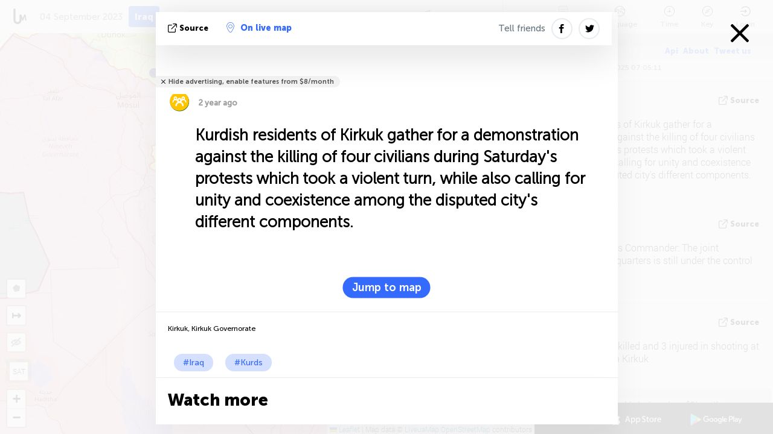

--- FILE ---
content_type: text/html; charset=UTF-8
request_url: https://iraq.liveuamap.com/ajax/do?act=acitadel&time=1693839578&resid=65&lang=en&isUserReg=0
body_size: 8517
content:
{"fields":{"21734132":{"id":21734132,"name":"iraqgov","color_id":1,"description":"Iraqi government control","type_id":6,"strokeweight":"2.00","strokeopacity":"0.80","strokecolor":"#d74051","symbolpath":"FORWARD_CLOSED_ARROW","fillcolor":"#d42d3f","fillopacity":"0.25","points":[[34.94111,43.79253,34.97094,43.73348,34.99119,43.69812,35.01172,43.65211,35.02269,43.63632,35.03702,43.62465,35.03787,43.6504,35.03056,43.6734,35.01959,43.70808,35.00553,43.7273,34.98641,43.76095,34.95518,43.797,34.94505,43.79597],[29.90763,48.56128,29.91794,48.36151,30.01959,48.16975,30.03123,48.08829,29.98983,48.01232,29.99717,47.97208,30.0099,47.95522,30.10367,47.71087,30.10329,47.37152,30.05843,47.28328,30.05039,47.23833,30.03161,47.19062,29.99499,47.14706,29.80151,47.05602,29.72704,47.00578,29.66209,46.99541,29.5274,46.90616,29.44424,46.87038,29.36105,46.78801,29.32124,46.76781,29.26106,46.71194,29.21045,46.67465,29.16702,46.62092,29.1413,46.58714,29.10358,46.55613,29.05814,46.42281,29.1301,45.60258,29.19833,44.72191,31.11086,42.08622,31.37093,41.44661,31.94801,40.41342,32.15425,39.20094,32.23026,39.30116,32.35556,39.26,32.30411,39.04369,32.47766,38.986,32.50159,39.08624,32.92391,38.94542,33.37426,38.79375,33.44219,38.92405,33.46182,38.9685,33.59433,39.21238,33.71763,39.45681,33.90312,39.81199,33.96968,39.94962,34.02741,40.06386,34.08684,40.18462,34.18768,40.37677,34.2089,40.42066,34.22911,40.45993,34.26822,40.54076,34.29417,40.59174,34.31925,40.64438,34.34727,40.75988,34.37681,40.8801,34.39393,40.95147,34.40004,40.97624,34.40536,40.97936,34.41418,40.98723,34.42258,40.99245,34.42657,40.99543,34.43175,41.00015,34.43525,41.00286,34.43579,41.00272,34.44,41.0068,34.446,41.01421,34.44513,41.01597,34.44767,41.01658,34.45971,41.02242,34.47181,41.02864,34.49832,41.04245,34.55151,41.06983,34.60462,41.09725,34.65434,41.1226,34.71365,41.17307,34.74646,41.20082,34.77875,41.22883,34.82348,41.2365,34.84095,41.22746,34.84969,41.22849,34.85945,41.23295,34.86706,41.22986,34.88565,41.22356,34.91118,41.22276,34.92441,41.22562,34.94271,41.22459,34.95856,41.22219,34.97441,41.22711,35.01416,41.2191,35.04967,41.22299,35.139,41.21944,35.2043,41.2262,35.26823,41.23821,35.38541,41.27449,35.41899,41.25561,35.45601,41.2619,35.48099,41.28193,35.48611,41.28273,35.54461,41.32862,35.55383,41.32496,35.62502,41.38184,35.71934,41.3776,35.84437,41.36685,36.0323,41.27375,36.03781,41.26696,36.05906,41.2556,36.06824,41.2576,36.08504,41.25964,36.11816,41.26451,36.25135,41.28153,36.26391,41.28362,36.29789,41.2844,36.34585,41.28017,36.40108,41.31617,36.52269,41.40085,36.58775,41.81731,36.62312,41.86357,36.65077,41.90025,36.7267,41.98733,36.78074,42.0496,36.82035,42.09264,36.79823,42.1457,36.78599,42.18302,36.78179,42.20271,36.78134,42.22191,36.80975,42.25296,36.81136,42.27246,36.83522,42.33622,36.84918,42.37427,36.84693,42.44064,36.84024,42.50357,36.81549,42.56121,36.78906,42.61675,36.7887,42.69558,36.76583,42.72506,36.72919,42.76412,36.71086,42.8015,36.68974,42.88966,36.67987,42.89073,36.67199,42.89146,36.6171,42.9396,36.58628,42.9624,36.57502,43.00199,36.55217,43.034,36.55179,43.04323,36.55574,43.06064,36.55968,43.08286,36.56111,43.10121,36.5617,43.12161,36.55893,43.13758,36.55266,43.14908,36.54307,43.15303,36.53175,43.15939,36.52936,43.16321,36.52876,43.16841,36.52698,43.17731,36.52506,43.1809,36.52131,43.18569,36.51935,43.1898,36.51063,43.19348,36.50233,43.19235,36.50426,43.20205,36.50374,43.22212,36.50405,43.22742,36.49501,43.24625,36.48383,43.25792,36.48328,43.27096,36.48446,43.28249,36.48607,43.30021,36.4761,43.31638,36.46585,43.33729,36.45063,43.36153,36.42836,43.3959,36.41684,43.39971,36.39924,43.397,36.37734,43.3812,36.35576,43.40247,36.34455,43.41567,36.33761,43.42145,36.32964,43.42712,36.32196,43.43266,36.30042,43.43542,36.28605,43.44539,36.26005,43.46908,36.25214,43.47655,36.24819,43.48097,36.22928,43.48059,36.21319,43.47289,36.20052,43.47171,36.19312,43.47083,36.18733,43.47147,36.18153,43.47314,36.17229,43.47733,36.15166,43.47654,36.13642,43.48587,36.11911,43.49726,36.10429,43.51106,36.09651,43.50788,36.08277,43.5123,36.07347,43.51123,36.0711,43.50509,36.07082,43.49895,36.06859,43.49688,36.05394,43.4956,36.04232,43.48826,36.04088,43.48648,36.04014,43.48247,36.04259,43.47294,36.03839,43.45887,36.03634,43.45643,36.03277,43.45279,36.02567,43.44705,36.015,43.44342,36.01543,43.42777,36.01574,43.41226,36.01007,43.40174,36.00444,43.39979,36.00131,43.39269,36.00366,43.3888,36.00918,43.38223,35.99987,43.36992,35.99638,43.33941,35.98411,43.34799,35.96864,43.35458,35.95826,43.3506,35.94807,43.34264,35.92991,43.33494,35.92083,43.33877,35.91896,43.34955,35.9054,43.3569,35.89284,43.36841,35.88477,43.36708,35.87725,43.36403,35.87008,43.35144,35.86681,43.34297,35.86729,43.33535,35.86378,43.33086,35.85715,43.33291,35.85542,43.33179,35.85648,43.32346,35.85406,43.31685,35.85122,43.31624,35.84335,43.3233,35.82975,43.32329,35.82587,43.33547,35.82589,43.34577,35.82565,43.35278,35.78933,43.42126,35.7861,43.45038,35.79039,43.49358,35.79703,43.52931,35.79886,43.54162,35.79947,43.56296,35.79437,43.57682,35.78997,43.58673,35.77611,43.60233,35.76568,43.62035,35.75623,43.6418,35.75403,43.64711,35.738,43.67977,35.71255,43.745,35.69507,43.76765,35.67926,43.78342,35.67982,43.81465,35.70714,43.86099,35.71542,43.8863,35.72426,43.92124,35.68988,43.93968,35.68114,43.97081,35.6741,43.99203,35.66977,44.00665,35.67136,44.03249,35.6815,44.04146,35.68669,44.06314,35.68537,44.07135,35.6828,44.07698,35.6824,44.0833,35.69701,44.08774,35.69476,44.09495,35.68695,44.09645,35.68566,44.10236,35.68846,44.10656,35.69155,44.10973,35.69455,44.10847,35.69754,44.1031,35.70227,44.10266,35.71055,44.10941,35.71939,44.11238,35.72928,44.12431,35.73067,44.1383,35.73801,44.14015,35.74605,44.13719,35.75196,44.13058,35.75194,44.12368,35.75338,44.11798,35.76097,44.10753,35.76794,44.10773,35.7742,44.11077,35.77687,44.11841,35.7773,44.12537,35.77554,44.12825,35.77224,44.12924,35.76919,44.1362,35.76868,44.14119,35.76998,44.14549,35.77169,44.14923,35.77047,44.15367,35.78426,44.16482,35.78747,44.17597,35.80363,44.17389,35.83036,44.21508,35.84636,44.21413,35.83395,44.24187,35.8321,44.27236,35.82663,44.30045,35.82918,44.32411,35.84103,44.3301,35.84564,44.34021,35.83791,44.36073,35.83686,44.37851,35.85256,44.41131,35.86185,44.43657,35.86232,44.45915,35.87224,44.47694,35.85988,44.50084,35.86699,44.51925,35.84787,44.53996,35.85144,44.55234,35.86836,44.54275,35.87438,44.55242,35.86082,44.56661,35.86768,44.57095,35.87397,44.57255,35.88567,44.5953,35.89292,44.59552,35.90071,44.59814,35.90728,44.61465,35.90578,44.62462,35.88052,44.62259,35.85527,44.62604,35.81189,44.62632,35.77295,44.6146,35.74405,44.56719,35.71624,44.51638,35.68521,44.50253,35.65641,44.49281,35.63236,44.50727,35.61388,44.54232,35.58263,44.64981,35.55578,44.67559,35.52447,44.69997,35.47565,44.70333,35.40202,44.73109,35.36772,44.73192,35.34629,44.72176,35.30295,44.67883,35.25512,44.63869,35.22171,44.63801,35.18472,44.62834,35.14885,44.63172,35.10173,44.66975,35.04955,44.68921,34.97398,44.66966,34.93283,44.66695,34.89548,44.64687,34.87699,44.65288,34.86062,44.66028,34.84241,44.66732,34.83255,44.68285,34.82466,44.70251,34.80281,44.72707,34.77674,44.77579,34.76956,44.80099,34.76011,44.82413,34.75267,44.85721,34.74866,44.87701,34.74465,44.89337,34.72013,44.93691,34.7067,44.94011,34.69326,44.94056,34.68441,44.94174,34.67641,44.94737,34.66603,44.96933,34.65693,44.98389,34.59379,44.98181,34.56848,44.98248,34.53286,44.98318,34.49885,44.9902,34.45126,45.03152,34.43127,45.06214,34.42642,45.0915,34.43129,45.11366,34.44204,45.13339,34.44005,45.19784,34.45335,45.20153,34.47927,45.19471,34.50488,45.21287,34.51302,45.22573,34.51635,45.23482,34.52399,45.23979,34.5315,45.25412,34.54996,45.27365,34.56276,45.27533,34.5856,45.30073,34.60448,45.32683,34.6356,45.35649,34.63225,45.37817,34.61063,45.45396,34.59943,45.52938,34.46873,45.517,34.46849,45.45456,34.42182,45.45707,34.38801,45.46562,34.38385,45.46679,34.36547,45.48042,34.33588,45.4972,34.35321,45.50783,34.34852,45.54079,34.34382,45.54765,34.30209,45.58679,34.24753,45.58245,34.21018,45.56436,34.14443,45.5806,34.06705,45.47146,34.03948,45.47464,34.01738,45.47104,33.97753,45.40787,33.9502,45.42778,33.94678,45.44563,33.94678,45.47104,33.9519,45.49576,33.95133,45.504,33.89892,45.53696,33.87555,45.56305,33.79855,45.60768,33.77458,45.64133,33.73176,45.64064,33.72148,45.66055,33.68493,45.69214,33.64149,45.75874,33.63349,45.77454,33.61176,45.75943,33.59232,45.756,33.61691,45.81161,33.62777,45.82809,33.62205,45.83565,33.63806,45.90637,33.62548,45.91736,33.60833,45.90431,33.59632,45.93109,33.56257,45.96199,33.49674,45.86723,33.48758,45.93384,33.48243,45.93796,33.48701,45.95444,33.49903,45.95993,33.50705,46.0025,33.48758,46.00731,33.48243,46.02036,33.46238,46.03546,33.44577,46.04645,33.44061,46.03409,33.41883,46.04851,33.39361,46.07254,33.35691,46.08147,33.33168,46.10344,33.32594,46.11717,33.30528,46.11717,33.26338,46.18996,33.23754,46.1927,33.21227,46.18446,33.2002,46.21742,33.11742,46.12129,33.1249,46.05675,33.09212,46.04507,33.0714,46.12816,33.06795,46.16386,33.01672,46.12679,33.01454,46.09681,32.98126,46.09431,32.9532,46.1824,32.97021,46.27443,32.93138,46.43578,32.87383,46.5548,32.81157,46.65032,32.76833,46.73517,32.61605,46.90242,32.53863,47.04484,32.45181,47.17876,32.468,47.2054,32.46564,47.25677,32.49567,47.29085,32.47474,47.34084,32.46769,47.38258,32.39108,47.46544,32.34812,47.44774,32.31883,47.45706,32.30345,47.5158,32.27761,47.49761,32.23784,47.53709,32.22188,47.56647,32.19531,47.56742,32.17389,47.53494,32.14084,47.53543,32.10617,47.56725,32.1087,47.61553,32.07447,47.64925,32.03092,47.68295,31.99632,47.71419,31.9697,47.71744,31.91279,47.75637,31.89802,47.78201,31.87537,47.80797,31.84105,47.80372,31.80274,47.86659,31.6278,47.79282,31.3942,47.6878,30.99487,47.68008,30.99665,48.03064,30.63653,48.0283,30.48293,48.02627,30.43572,48.15702,30.3126,48.20531,30.33405,48.25701,30.24514,48.35564,30.19592,48.41176,30.15619,48.40743,30.13251,48.38495,30.10644,48.40642,29.97815,48.46905,29.93893,48.59227,29.9115,48.58635],[35.61489,41.63407,35.50757,41.55848,35.40024,41.55441,35.1491,41.49765,34.88447,41.496,34.86554,42.00732,34.92092,42.30893,35.12271,42.41066,35.30031,42.31644,35.34819,42.29178,35.44465,42.23343,35.54233,42.21109,35.65116,42.17772,35.64184,42.11691,35.64366,42.05886,35.64871,42.02025,35.65322,41.95195,35.66729,41.78716,35.67633,41.73496,35.6915,41.70334]]},"21717188":{"id":21717188,"name":"kurds_iraq","color_id":4,"description":"","type_id":6,"strokeweight":"2.00","strokeopacity":"0.80","strokecolor":"#FFFF00","symbolpath":"FORWARD_CLOSED_ARROW","fillcolor":"#FFFF00","fillopacity":"0.25","points":[[37.13405,42.44568,37.10393,42.35367,37.0886,42.34886,37.07655,42.37633,37.05518,42.36603,37.05189,42.35229,36.93645,42.22286,36.82085,42.09226,36.79849,42.14508,36.78691,42.1818,36.78181,42.20282,36.78166,42.22109,36.80964,42.25297,36.811,42.27296,36.84916,42.37538,36.84709,42.44211,36.84031,42.5036,36.78925,42.61799,36.78867,42.69715,36.76679,42.72265,36.74718,42.74449,36.72904,42.764,36.7099,42.80595,36.69926,42.85072,36.69026,42.88929,36.67198,42.89127,36.64256,42.91685,36.61594,42.94054,36.58625,42.96252,36.57466,43.00252,36.55231,43.03391,36.55168,43.04291,36.55964,43.08131,36.56112,43.09671,36.56178,43.12116,36.5592,43.1363,36.55263,43.14937,36.53253,43.15941,36.52965,43.16378,36.52691,43.17793,36.52344,43.18366,36.5193,43.19001,36.51496,43.19212,36.51089,43.19397,36.5029,43.19299,36.50429,43.20334,36.50437,43.21833,36.50414,43.2229,36.50472,43.22706,36.49529,43.2471,36.48386,43.25862,36.48339,43.26919,36.48399,43.28159,36.48597,43.29967,36.47675,43.31414,36.46592,43.33728,36.44779,43.36517,36.42912,43.39531,36.41719,43.39903,36.39974,43.3976,36.37783,43.38089,36.36649,43.39157,36.34458,43.41544,36.32223,43.43256,36.30016,43.4356,36.28573,43.44545,36.27574,43.45529,36.25242,43.4767,36.24769,43.48111,36.22966,43.48105,36.21272,43.47286,36.20575,43.47259,36.19421,43.47111,36.18761,43.47106,36.18059,43.47375,36.17224,43.47793,36.15177,43.47688,36.13324,43.48802,36.11877,43.49772,36.10361,43.51154,36.09687,43.50759,36.08263,43.51291,36.07307,43.51111,36.07106,43.50505,36.07127,43.50003,36.06825,43.49746,36.0536,43.49583,36.04145,43.48768,36.0399,43.48271,36.04243,43.47327,36.03802,43.45713,36.02626,43.44736,36.0151,43.443,36.0159,43.41232,36.00992,43.40179,36.00439,43.39933,36.00164,43.39274,36.00837,43.38233,36.00558,43.3784,35.99968,43.36922,35.99551,43.33935,35.99106,43.34518,35.968,43.35445,35.95855,43.35085,35.94841,43.34424,35.93799,43.339,35.93013,43.3354,35.92172,43.33832,35.91929,43.34896,35.90379,43.35806,35.89322,43.3687,35.88529,43.36759,35.87709,43.36441,35.86978,43.35102,35.8661,43.34209,35.86679,43.33562,35.86386,43.33156,35.85704,43.33281,35.85467,43.33201,35.85605,43.32364,35.85324,43.3172,35.85152,43.31703,35.84278,43.3239,35.8306,43.32355,35.82609,43.33617,35.82647,43.35278,35.82184,43.36012,35.78831,43.42517,35.78733,43.45011,35.79173,43.50274,35.79672,43.52766,35.79897,43.54102,35.79932,43.56332,35.79592,43.57275,35.78945,43.5879,35.77615,43.60219,35.76616,43.62013,35.75617,43.64184,35.74241,43.67033,35.71376,43.74148,35.69735,43.766,35.67927,43.78366,35.67989,43.81451,35.70702,43.86076,35.71646,43.89009,35.72366,43.92149,35.69062,43.93932,35.68149,43.96757,35.67487,43.99206,35.669,44.00712,35.67065,44.03131,35.6787,44.03868,35.68126,44.04138,35.68683,44.06536,35.68384,44.07471,35.68217,44.08338,35.695,44.08707,35.69667,44.08853,35.69462,44.09501,35.6871,44.09697,35.68599,44.10259,35.69136,44.1102,35.69185,44.10906,35.69452,44.1087,35.69752,44.10294,35.70255,44.10276,35.71084,44.10969,35.71963,44.11207,35.72896,44.12452,35.73089,44.13801,35.73784,44.1406,35.74549,44.1377,35.74808,44.13536,35.75199,44.13074,35.75185,44.12376,35.75234,44.12029,35.76113,44.10754,35.76834,44.1074,35.77432,44.11068,35.77723,44.11876,35.7773,44.12554,35.77555,44.12846,35.772,44.12921,35.76885,44.13603,35.76866,44.14158,35.76987,44.14534,35.77116,44.14782,35.77095,44.15312,35.78401,44.16446,35.78699,44.176,35.80333,44.17381,35.83044,44.21509,35.84596,44.21425,35.83333,44.2425,35.83238,44.27179,35.82628,44.29953,35.82893,44.32404,35.84111,44.3296,35.84522,44.33928,35.83803,44.36115,35.83756,44.37829,35.85276,44.41089,35.8624,44.43697,35.86247,44.45996,35.87199,44.47608,35.86006,44.50118,35.86649,44.51974,35.84821,44.54062,35.85131,44.55242,35.86832,44.54398,35.87433,44.55242,35.86092,44.56664,35.86715,44.57152,35.87366,44.57193,35.88633,44.59523,35.89372,44.59535,35.90061,44.59782,35.90711,44.61519,35.90527,44.62535,35.8804,44.62172,35.85907,44.62677,35.81139,44.62689,35.77206,44.61604,35.74461,44.56946,35.71658,44.51742,35.65687,44.49226,35.63206,44.50661,35.61407,44.5438,35.5828,44.65107,35.5549,44.67567,35.52475,44.70025,35.47581,44.70338,35.4012,44.73177,35.36755,44.73218,35.34558,44.72167,35.30296,44.67925,35.25528,44.63961,35.22212,44.6386,35.18467,44.62785,35.14726,44.63261,35.10243,44.67178,35.04796,44.68959,34.97441,44.67036,34.92782,44.66759,34.89473,44.64697,34.87734,44.65256,34.84206,44.66754,34.83241,44.68269,34.82395,44.70269,34.80276,44.72724,34.77647,44.77668,34.7695,44.80088,34.76054,44.82508,34.75268,44.85846,34.7448,44.89423,34.71916,44.93746,34.70618,44.93958,34.69468,44.94064,34.68459,44.94204,34.67648,44.94708,34.6678,44.96601,34.66159,44.97682,34.65693,44.98455,34.59082,44.98145,34.5318,44.98398,34.49852,44.99054,34.45073,45.03184,34.43291,45.06444,34.42699,45.08759,34.43115,45.11324,34.44096,45.13203,34.4405,45.19763,34.45301,45.2009,34.48023,45.19421,34.50236,45.21156,34.513,45.22401,34.51685,45.23509,34.52518,45.24028,34.53037,45.25268,34.5511,45.27406,34.56429,45.2772,34.58512,45.30197,34.60425,45.32749,34.6353,45.35617,34.63274,45.3773,34.61202,45.44873,34.59902,45.52854,34.59096,45.54245,34.56145,45.58574,34.55524,45.63862,34.53598,45.74158,34.60378,45.72719,34.69417,45.70179,34.72355,45.63995,34.73709,45.6708,34.7777,45.69343,34.81718,45.6941,34.84086,45.73049,34.83636,45.76892,34.87241,45.79778,34.91072,45.79643,34.8972,45.86792,34.97596,45.90222,35.00521,45.87407,35.0412,45.8871,35.05359,45.93244,35.08845,45.94208,35.04804,46.04506,35.04692,46.07885,35.08626,46.08519,35.0739,46.11764,35.10871,46.19129,35.11542,46.17004,35.16746,46.15974,35.19705,46.1989,35.22482,46.18107,35.24444,46.10689,35.28651,46.16593,35.31288,46.13708,35.42487,46.02448,35.49539,45.98538,35.52119,46.00945,35.57492,45.97722,35.58174,46.01639,35.6423,46.00274,35.70286,46.03029,35.69524,46.12537,35.72324,46.20124,35.73001,46.28265,35.77909,46.34487,35.81946,46.33558,35.82672,46.31149,35.80493,46.18961,35.85653,46.07868,35.83831,45.9875,35.84228,45.89085,35.81503,45.85465,35.82812,45.8036,35.80111,45.76904,35.88865,45.70223,35.9475,45.6345,35.99964,45.55294,35.99502,45.51859,36.00356,45.49576,35.99606,45.46203,35.99808,45.43997,35.9821,45.41551,35.97099,45.40469,35.97467,45.35843,35.9937,45.34616,36.00855,45.34676,36.04022,45.36255,36.0568,45.37276,36.07977,45.37997,36.09565,45.37389,36.10411,45.36993,36.10924,45.35053,36.12651,45.34083,36.15996,45.32203,36.18486,45.32058,36.19864,45.33234,36.20872,45.33367,36.22253,45.31448,36.23804,45.31199,36.24358,45.28041,36.25493,45.26522,36.26905,45.29097,36.27635,45.29766,36.29597,45.27801,36.29963,45.26582,36.30627,45.26367,36.32405,45.26865,36.33559,45.28264,36.34693,45.27483,36.36235,45.27346,36.38037,45.27455,36.43234,45.23596,36.4161,45.15578,36.40602,45.14729,36.40546,45.11381,36.41245,45.10377,36.4286,45.07914,36.44352,45.08025,36.45595,45.07407,36.46216,45.06326,36.47603,45.05708,36.50591,45.05107,36.52171,45.01004,36.53605,45.00369,36.55384,45.00953,36.56191,45.03588,36.58011,45.03974,36.58562,45.02807,36.60464,45.02841,36.61567,45.05244,36.61484,45.0666,36.66842,45.07004,36.70201,45.05905,36.73562,45.03467,36.75291,45.01459,36.7514,44.97253,36.78517,44.94428,36.77588,44.91692,36.7822,44.88155,36.78078,44.84307,36.81032,44.83804,36.83457,44.85615,36.83058,44.86499,36.84618,44.86001,36.85119,44.87967,36.85765,44.90104,36.88161,44.90404,36.89713,44.9122,36.91065,44.91194,36.91792,44.91065,36.9453,44.89597,36.94934,44.88619,36.9608,44.8825,36.97067,44.88945,36.98624,44.8928,37.00735,44.90533,37.02352,44.89932,37.03051,44.88962,37.02942,44.88142,37.03254,44.86808,37.03774,44.85636,37.0435,44.85937,37.04689,44.85383,37.04812,44.84375,37.04065,44.81602,37.04963,44.80259,37.06483,44.79937,37.07189,44.78924,37.07566,44.77731,37.08264,44.77658,37.09051,44.78529,37.09866,44.7695,37.10989,44.75315,37.11889,44.74856,37.1246,44.75371,37.12908,44.76367,37.13651,44.76658,37.14523,44.78259,37.15177,44.77538,37.15895,44.77057,37.17126,44.76276,37.16247,44.7544,37.16613,44.74221,37.174,44.71951,37.17263,44.69839,37.17636,44.69058,37.17283,44.67509,37.17803,44.66157,37.1888,44.64578,37.18976,44.62715,37.17954,44.61904,37.17694,44.60964,37.16743,44.59896,37.16251,44.58145,37.15621,44.56771,37.14906,44.56128,37.14092,44.55754,37.1334,44.54935,37.1258,44.55252,37.12145,44.54488,37.12265,44.53776,37.12067,44.52364,37.11543,44.52325,37.11304,44.51467,37.10362,44.5169,37.0863,44.49175,37.08911,44.48497,37.08172,44.47686,37.0748,44.46789,37.07103,44.44845,37.056,44.41532,37.05192,44.40438,37.05573,44.39966,37.0512,44.39464,37.05891,44.38489,37.05316,44.36498,37.04035,44.34756,37.02503,44.36687,37.01818,44.34923,37.00019,44.33155,36.98847,44.32627,36.98415,44.31571,36.9753,44.30889,36.97071,44.30657,36.96625,44.31314,36.96279,44.30898,36.9658,44.30443,36.97558,44.28979,36.97521,44.27021,36.98391,44.24967,36.99395,44.25456,37.00951,44.24134,37.02017,44.22877,37.02722,44.2298,37.03243,44.22495,37.03665,44.231,37.04268,44.23465,37.05555,44.22568,37.06727,44.21289,37.07583,44.19864,37.08377,44.19444,37.09332,44.19662,37.09784,44.18409,37.10862,44.18727,37.11889,44.20083,37.13175,44.20645,37.13699,44.21366,37.14831,44.22016,37.15929,44.22465,37.15954,44.22937,37.1571,44.25214,37.1636,44.27765,37.17924,44.27967,37.19171,44.27771,37.19861,44.26763,37.20355,44.2649,37.21039,44.27113,37.22141,44.27115,37.23675,44.26969,37.24541,44.2655,37.25071,44.25098,37.25891,44.24778,37.27084,44.2393,37.28216,44.22797,37.2808,44.20967,37.28781,44.19931,37.29442,44.18695,37.29789,44.17139,37.3019,44.16785,37.30398,44.16249,37.30217,44.15332,37.31267,44.14242,37.31942,44.12678,37.32084,44.12272,37.32079,44.11689,37.31705,44.10603,37.31616,44.09256,37.31548,44.07805,37.31359,44.06818,37.31994,44.06479,37.32018,44.05217,37.32287,44.04202,37.32517,44.03234,37.31965,44.0275,37.31768,44.02389,37.32779,44.02117,37.32198,44.01551,37.31715,44.00778,37.31009,43.99936,37.29898,43.99293,37.2979,43.99009,37.29604,43.98743,37.29493,43.9713,37.29237,43.96658,37.29312,43.95853,37.29183,43.95422,37.27147,43.95784,37.26746,43.94428,37.25747,43.94641,37.25004,43.94267,37.24854,43.93594,37.24615,43.93089,37.24266,43.93872,37.23887,43.9275,37.22449,43.91905,37.22298,43.90527,37.21997,43.89454,37.22483,43.88394,37.22416,43.8556,37.21522,43.84322,37.20285,43.84026,37.19341,43.83381,37.21102,43.81742,37.21854,43.81343,37.22499,43.8079,37.22975,43.78859,37.22807,43.77584,37.23463,43.75078,37.23344,43.74619,37.22855,43.74159,37.23347,43.73348,37.23395,43.72481,37.23648,43.71876,37.23422,43.7122,37.23163,43.70271,37.23508,43.69649,37.23467,43.68928,37.22766,43.67889,37.22483,43.65778,37.22379,43.6453,37.21704,43.64442,37.21877,43.6365,37.22138,43.62044,37.23023,43.61856,37.23726,43.61233,37.23846,43.60525,37.23433,43.60019,37.23296,43.59487,37.23805,43.58521,37.2413,43.58354,37.24943,43.57796,37.25407,43.57302,37.25797,43.56607,37.25472,43.56139,37.25096,43.55556,37.2509,43.54762,37.24881,43.53912,37.24936,43.53092,37.24693,43.5223,37.23983,43.51384,37.24335,43.50595,37.24253,43.49882,37.25028,43.48646,37.25408,43.47405,37.26291,43.47712,37.2701,43.46096,37.27163,43.44993,37.33028,43.34718,37.30479,43.31446,37.31642,43.28174,37.34763,43.24141,37.37154,43.14425,37.35924,43.05954,37.31343,42.95459,37.35164,42.86447,37.3511,42.83588,37.38112,42.78804,37.33306,42.73358,37.32212,42.70935,37.26994,42.66022,37.24221,42.64598,37.21338,42.62215,37.17727,42.5933,37.14116,42.57683,37.14718,42.54799]]},"21596228":{"id":21596228,"name":"isis_iraq","color_id":2,"description":"Islamic state group control","type_id":6,"strokeweight":"2.00","strokeopacity":"0.80","strokecolor":"#000000","symbolpath":"FORWARD_CLOSED_ARROW","fillcolor":"#000000","fillopacity":"0.25","points":[[34.94111,43.79253,34.97094,43.73348,34.99119,43.69812,35.01172,43.65211,35.02269,43.63632,35.03702,43.62465,35.03787,43.6504,35.03056,43.6734,35.01959,43.70808,35.00553,43.7273,34.98641,43.76095,34.95518,43.797,34.94505,43.79597],[35.61489,41.63407,35.50757,41.55848,35.40024,41.55441,35.1491,41.49765,34.88447,41.496,34.86554,42.00732,34.92092,42.30893,35.12271,42.41066,35.30031,42.31644,35.34819,42.29178,35.44465,42.23343,35.54233,42.21109,35.65116,42.17772,35.64184,42.11691,35.64366,42.05886,35.64871,42.02025,35.65322,41.95195,35.66729,41.78716,35.67633,41.73496,35.6915,41.70334]]}},"datats":1693864799}

--- FILE ---
content_type: text/html; charset=utf-8
request_url: https://www.google.com/recaptcha/api2/aframe
body_size: 268
content:
<!DOCTYPE HTML><html><head><meta http-equiv="content-type" content="text/html; charset=UTF-8"></head><body><script nonce="bABzl4wroU8u6ZxKe5smZA">/** Anti-fraud and anti-abuse applications only. See google.com/recaptcha */ try{var clients={'sodar':'https://pagead2.googlesyndication.com/pagead/sodar?'};window.addEventListener("message",function(a){try{if(a.source===window.parent){var b=JSON.parse(a.data);var c=clients[b['id']];if(c){var d=document.createElement('img');d.src=c+b['params']+'&rc='+(localStorage.getItem("rc::a")?sessionStorage.getItem("rc::b"):"");window.document.body.appendChild(d);sessionStorage.setItem("rc::e",parseInt(sessionStorage.getItem("rc::e")||0)+1);localStorage.setItem("rc::h",'1765782314922');}}}catch(b){}});window.parent.postMessage("_grecaptcha_ready", "*");}catch(b){}</script></body></html>